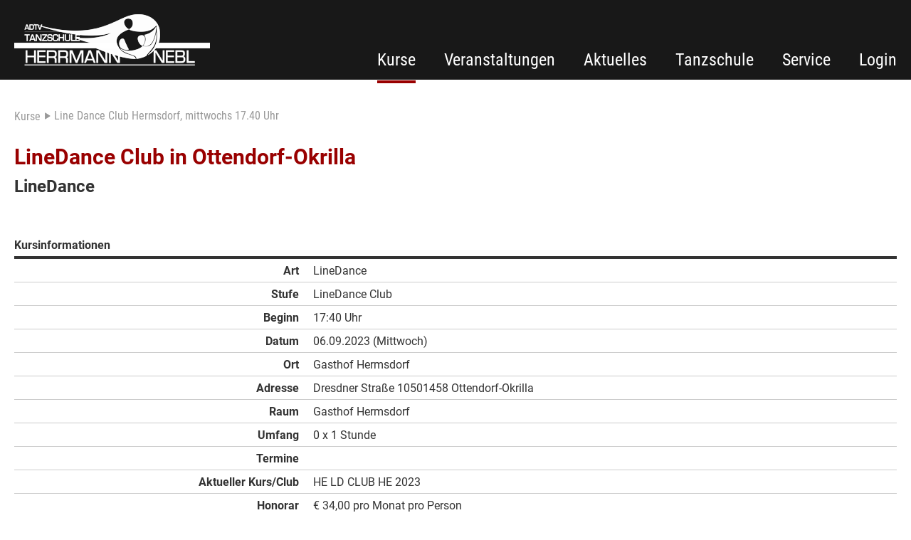

--- FILE ---
content_type: text/html; charset=utf-8
request_url: https://bei-uns-tanzen.de/kurse/line-dance-club-hermsdorf-mittwochs-17-40-uhr,1426.html
body_size: 5386
content:

<!DOCTYPE html>
<html lang='de'>	
	<head>
		<meta charset='utf-8' />
		<meta id='viewport' name='viewport' content='width=device-width, user-scalable=yes, initial-scale=1.0, maximum-scale=3.0, minimum-scale=1.0' />
		<title></title>
		<meta name="description" content="ADTV Tanzschule Herrmann-Nebl" />
		<meta name="robots" content="index, follow" />

		<link rel='canonical' href='https://bei-uns-tanzen.de/kurse.html'/>
		<script src="https://ccm.entire-media.de/public/app.js?apiKey=f7b67705c61307e0c9152f242820b7299ced2354147d1bbe&amp;domain=4f0a85a" referrerpolicy="origin"></script>

		<!--FAVICON-->

		<!-- Vendor Styles -->
		<link rel='stylesheet' href='/css/slick.css' />
		<link rel='stylesheet' href='/css/fancybox.min.css' />
		<link rel="stylesheet" href="/css/jplayer.css"/>

		<!-- App Styles -->
		<link rel='stylesheet' href='/css/style.css' />
		<link rel='stylesheet' href='/css/fonts.css' />

		<script type="text/javascript" src="/js/jquery-3.3.1.min.js"></script>
		<script type="text/javascript" src="/js/jquery.jplayer.min.js"></script>
		<script type="text/javascript" src="/js/jquery.playlist.min.js"></script>		
	</head>
	<body class=''>
		<div class='wrapper'>
			<header class='header'>
				
<div class='shell'>
	<div class='row'>
		<div class='col col-1of3 logo-col'>
			<div class='logo'>
				<a href='/home.html' title='ADTV Tanzschule Herrmann-Nebl'>
					<img src='/images/logo-mobile.png' srcset='/images/logo.png 275w, /images/logo-mobile.png 160w' sizes='(max-width: 1240px) 160px, 275px' alt='ADTV Tanzschule Herrmann-Nebl'/>
				</a>
			</div><!-- /.logo -->
			<div class='open-nav'>
				<i class='ico-nav'></i>
			</div><!-- /.open-nav -->
		</div><!-- /.col -->

		<div class='col col-2of3'>
<nav class='main-nav'>
	<ul><li class='active'><a href='/kurse.html' title='Kurse'>Kurse</a></li><li><a href='/veranstaltungen.html' title='Veranstaltungen'>Veranstaltungen</a></li><li><a href='/aktuelles.html' title='Aktuelles'>Aktuelles</a></li><li><a href='/tanzschule.html' title='Tanzschule'>Tanzschule</a></li><li><a href='/service.html' title='Service'>Service</a></li><li><a href='/video.html' title='Login'>Login</a></li>
	</ul>
</nav><!-- /.main-nav -->
		</div><!-- /.col -->

	</div><!-- /.row -->
</div><!-- /.shell -->			</header><!-- /.header -->

			
<div class='nav-menu'>
	<nav class='mobile-nav'>
		<ul><li><a href='/home.html' title='Home'>Home</a></li><li class='active'><a href='/kurse.html' title='Kurse'>Kurse</a></li><li><a href='/veranstaltungen.html' title='Veranstaltungen'>Veranstaltungen</a></li><li><a href='/aktuelles.html' title='Aktuelles'>Aktuelles</a></li><li><a href='/tanzschule.html' title='Tanzschule'>Tanzschule</a></li><li><a href='/service.html' title='Service'>Service</a></li><li><a href='/gutschein.html' title='Gutschein'>Gutschein</a></li><li><a href='/partner.html' title='Partner'>Partner</a></li><li><a href='/kontakt.html' title='Kontakt'>Kontakt</a></li><li><a href='/video.html' title='Login'>Login</a></li><li><a href='/agb.html' title='AGB'>AGB</a></li><li><a href='/datenschutz.html' title='Datenschutz'>Datenschutz</a></li><li><a href='/impressum.html' title='Impressum'>Impressum</a></li>
		</ul>
	</nav><!-- /.nav -->
</div><!-- /.nav-menu -->
			<div class='content'>
				<div class='shell'>					
					
<div class='breadcrumb'><a href='/kurse.html' target='_self' title='Kurse' >Kurse</a><i class='ico-breadcrumb_next'></i>Line Dance Club Hermsdorf, mittwochs 17.40 Uhr
</div><!-- /.breadcrumb -->
<div class='row headline'>
	<div class='col col-3of3'>
		<div class='headline'><div class='first-head'><h1><span>LineDance Club in Ottendorf-Okrilla</span></h1></div><div class='second-head'><h2><span>LineDance</span></h2></div>
		</div><!-- /.headline -->
	</div><!-- /.col -->
</div><!-- /.row -->
<div class='row'>
	<div class='col col-3of3'>
		<article class='text'>
		</article><!-- /.text -->
	</div><!-- /.col -->
</div><!-- /.row -->	
<div class='row'>
	<div class='col col-3of3'>
		<div class='table-header mobileonly'>Kursinformationen</div>
		<div class='table'>
			<div class='table-head'>
				<div class='table-row'>
					<div class='table-cell cell-large'>Kursinformationen</div><!-- /.table-cell -->
					<div class='table-cell cell-xlarge'>&nbsp;</div><!-- /.table-cell -->
				</div><!-- /.table-row -->
			</div><!-- /.table-head -->
			<div class='table-body'>
				<div class='table-row'>
					<div class='table-cell bold alignright'>Art</div><!-- /.table-cell -->
					<div class='table-cell'>LineDance</div><!-- /.table-cell -->
				</div><!-- /.table-row -->
				<div class='table-row'>
					<div class='table-cell bold alignright'>Stufe</div><!-- /.table-cell -->
					<div class='table-cell'>LineDance Club</div><!-- /.table-cell -->
				</div><!-- /.table-row -->
				<div class='table-row'>
					<div class='table-cell bold alignright'>Beginn</div><!-- /.table-cell -->
					<div class='table-cell'>17:40 Uhr</div><!-- /.table-cell -->
				</div><!-- /.table-row -->
				<div class='table-row'>
					<div class='table-cell bold alignright'>Datum</div><!-- /.table-cell -->
					<div class='table-cell'>06.09.2023 (Mittwoch)</div><!-- /.table-cell -->
				</div><!-- /.table-row -->
				<div class='table-row'>
					<div class='table-cell bold alignright'>Ort</div><!-- /.table-cell -->
					<div class='table-cell'>Gasthof Hermsdorf</div><!-- /.table-cell -->
				</div><!-- /.table-row -->
				<div class='table-row'>
					<div class='table-cell bold alignright'>Adresse</div><!-- /.table-cell -->
					<div class='table-cell'>Dresdner Straße 10501458 Ottendorf-Okrilla</div><!-- /.table-cell -->
				</div><!-- /.table-row -->
				<div class='table-row'>
					<div class='table-cell bold alignright'>Raum</div><!-- /.table-cell -->
					<div class='table-cell'>Gasthof Hermsdorf</div><!-- /.table-cell -->
				</div><!-- /.table-row -->
				<div class='table-row'>
					<div class='table-cell bold alignright'>Umfang</div><!-- /.table-cell -->
					<div class='table-cell'>0 x 1 Stunde</div><!-- /.table-cell -->
				</div><!-- /.table-row -->
				<div class='table-row'>
					<div class='table-cell bold alignright'>Termine</div><!-- /.table-cell -->
					<div class='table-cell'>
						<ul class='dates'>
						</ul>
					</div><!-- /.table-cell -->
				</div><!-- /.table-row -->
				<div class='table-row'>
					<div class='table-cell bold alignright'>Aktueller Kurs/Club</div><!-- /.table-cell -->
					<div class='table-cell'>HE LD CLUB HE 2023</div><!-- /.table-cell -->
				</div><!-- /.table-row -->
				<div class='table-row'>
					<div class='table-cell bold alignright'>Honorar</div><!-- /.table-cell -->
					<div class='table-cell'>&euro; 34,00 pro Monat pro Person</div><!-- /.table-cell -->
				</div><!-- /.table-row -->
				<div class='table-row'>
					<div class='table-cell bold alignright'>Status</div><!-- /.table-cell --><div class='table-cell'>Anmeldung möglich!</div><!-- /.table-cell -->
				</div><!-- /.table-row -->
			</div><!-- /.table-body -->
		</div><!-- /.table -->
	</div><!-- /.col -->
</div><!-- /.row -->
<div class='row'>
	<div class='col col-3of3'>
		<div class='map'>
			<div class='map-content'>
				<input type='hidden' name='lng' value='13.817' />
				<input type='hidden' name='lat' value='51.1659' />
				<div id='map_canvas'></div>
			</div>
		</div><!-- /.map -->
	</div><!-- /.col -->
</div><!-- /.row -->
<div class='row'>
	<div class='col col-3of3'>

		<section class='form'>
			<div class='form-head'>Anmeldung</div><!-- /.form-head -->

			<form action='#' method='POST'>
				<input type='hidden' name='update' value='1' />
				<input type='hidden' name='form_time' value='1769036280' />
				<input type='hidden' name='csrf_token' value='edbc8d3016ff86a51d8d4bdf5425d8a9801e211d8d215a68d5c59c79b3d117d3' />
				<input type='text' name='url' style='display:none' tabindex='-1' autocomplete='off'>

				<div class='form-subhead'><p>Teilnehmer  (*Pflichtfeld)</p></div><!-- /.form-subhead -->

				<div class='form-row'>
					<label for='anrede' class='form-label'>* Anrede</label>
					<div class='form-cols'>
						<div class='form-col form-xlarge'>
							<div class='form-controls custom-select'>
								<select class='select' name='anrede' id='anrede' required='required'><option value=''>...</option><option value=Herr>Herr</option><option value=Frau>Frau</option><option value=Firma>Firma</option></select>
							</div><!-- /.form-controls -->
						</div><!-- /.form-col -->
					</div><!-- /.form-cols -->

				</div><!-- /.form-row -->

				<div class='form-row'>
					<label for='vorname' class='form-label'>* Vorname</label>
					<div class='form-cols'>
						<div class='form-col form-xlarge'>
							<div class='form-controls'>
								<input type='text' name='vorname' id='vorname' required='required' value=''/>
							</div><!-- /.form-controls -->
						</div><!-- /.form-col -->
					</div><!-- /.form-cols -->
				</div><!-- /.form-row -->

				<div class='form-row'>
					<label for='nachname' class='form-label'>* Nachname</label>
					<div class='form-cols'>
						<div class='form-col form-xlarge'>
							<div class='form-controls'>
								<input type='text' name='nachname' id='nachname' required='required' value=''/>
							</div><!-- /.form-controls -->
						</div><!-- /.form-col -->
					</div><!-- /.form-cols -->
				</div><!-- /.form-row -->

				<div class='form-row'>
					<div class='form-cols'>
						<label for='strasse' class='form-label'>* Straße/Hausnummer</label>
						<div class='form-col form-large'>
							<div class='form-controls'>
								<input type='text' name='strasse' id='strasse' required='required' value=''/>
							</div><!-- /.form-controls -->
						</div><!-- /.form-col -->

						<div class='form-col form-xsmall'>
							<div class='form-controls'>
								<input type='text' maxlength='5' name='hausnummer' id='hausnummer' required='required' value=''/>
							</div><!-- /.form-controls -->
						</div><!-- /.form-col -->
					</div><!-- /.form-cols -->
				</div><!-- /.form-row -->

				<div class='form-row'>
					<label for='plz' class='form-label'>* Postleitzahl/Ort</label>
					<div class='form-cols'>
						<div class='form-col form-xsmall'>
							<div class='form-controls'>
								<input type='number' name='plz' id='plz' required='required' value=''/>
							</div><!-- /.form-controls -->
						</div><!-- /.form-col -->

						<div class='form-col form-large'>
							<div class='form-controls'>
								<input type='text' name='ort' id='ort' required='required' value=''/>
							</div><!-- /.form-controls -->
						</div><!-- /.form-col -->
					</div><!-- /.form-cols -->
				</div><!-- /.form-row -->

				<div class='form-row'>
					<label for='tel_lkz' class='form-label'>* Telefon</label>
					<div class='form-cols'>
						<div class='form-col form-small'>
							<div class='form-controls custom-select'>
								<select class='select' name='tel_lkz' id='tel_lkz' required='required'><option value=''>...</option><option value=49 selected='selected'>49</option><option value=48>48</option><option value=43>43</option><option value=41>41</option><option value=352>352</option><option value=423>423</option></select>
							</div><!-- /.form-controls -->
						</div><!-- /.form-col -->

						<div class='form-col form-xxsmall'>
							<div class='form-controls'>
								<input type='number' name='tel_vw' id='tel_vw' required='required' value=''/>
							</div><!-- /.form-controls -->
						</div><!-- /.form-col -->

						<div class='form-col form-medium'>
							<div class='form-controls'>
								<input type='number' name='tel_nr' id='tel_nr' required='required' value=''/>
							</div><!-- /.form-controls -->
						</div><!-- /.form-col -->
					</div><!-- /.form-cols -->
				</div><!-- /.form-row -->

				<div class='form-row'>
					<label for='mobil_lkz' class='form-label'>Mobiltelefon</label>
					<div class='form-cols'>
						<div class='form-col form-small'>
							<div class='form-controls custom-select'>
								<select class='select' name='mobil_lkz' id='mobil_lkz'><option value=''>...</option><option value=49 selected='selected'>49</option><option value=48>48</option><option value=43>43</option><option value=41>41</option><option value=352>352</option><option value=423>423</option></select>
							</div><!-- /.form-controls -->
						</div><!-- /.form-col -->
						
						<div class='form-col form-xxsmall'>
							<div class='form-controls'>
								<input type='number' name='mobil_vw' id='mobil_vw' value=''/>
							</div><!-- /.form-controls -->
						</div><!-- /.form-col -->

						<div class='form-col form-medium'>
							<div class='form-controls'>
								<input type='number' name='mobil_nr' id='mobil_nr' value=''/>
							</div><!-- /.form-controls -->
						</div><!-- /.form-col -->
					</div><!-- /.form-cols -->
				</div><!-- /.form-row -->

				<div class='form-row'>
					<label for='email' class='form-label'>* E-Mail</label>
					<div class='form-cols'>
						<div class='form-col form-xlarge'>
							<div class='form-controls'>
								<input type='email' name='email' id='email' required='required' value=''/>
							</div><!-- /.form-controls -->
						</div><!-- /.form-col -->
					</div><!-- /.form-cols -->
				</div><!-- /.form-row -->

				<div class='form-row'>
					<label for='geburtstag' class='form-label'>Geburtsdatum</label>
					<div class='form-cols'>
						<div class='form-col form-xxmedium'>
							<div class='form-controls custom-select'>
								<select name='geburtstag' id='geburtstag' class='select'><option value='0' selected='selected'>...</option><option value='1'>01</option><option value='2'>02</option><option value='3'>03</option><option value='4'>04</option><option value='5'>05</option><option value='6'>06</option><option value='7'>07</option><option value='8'>08</option><option value='9'>09</option><option value='10'>10</option><option value='11'>11</option><option value='12'>12</option><option value='13'>13</option><option value='14'>14</option><option value='15'>15</option><option value='16'>16</option><option value='17'>17</option><option value='18'>18</option><option value='19'>19</option><option value='20'>20</option><option value='21'>21</option><option value='22'>22</option><option value='23'>23</option><option value='24'>24</option><option value='25'>25</option><option value='26'>26</option><option value='27'>27</option><option value='28'>28</option><option value='29'>29</option><option value='30'>30</option><option value='31'>31</option></select>
							</div><!-- /.form-controls -->
						</div><!-- /.form-col -->

						<div class='form-col form-xxmedium'>
							<div class='form-controls custom-select'>
								<select name='geburtsmonat' class='select'><option value='0' selected='selected'>...</option><option value='1'>01</option><option value='2'>02</option><option value='3'>03</option><option value='4'>04</option><option value='5'>05</option><option value='6'>06</option><option value='7'>07</option><option value='8'>08</option><option value='9'>09</option><option value='10'>10</option><option value='11'>11</option><option value='12'>12</option></select>
							</div><!-- /.form-controls -->
						</div><!-- /.form-col -->

						<div class='form-col form-xmedium'>
							<div class='form-controls custom-select'>
								<select name='geburtsjahr' class='select'><option value='0' selected='selected'>...</option><option value='2026'>2026</option><option value='2025'>2025</option><option value='2024'>2024</option><option value='2023'>2023</option><option value='2022'>2022</option><option value='2021'>2021</option><option value='2020'>2020</option><option value='2019'>2019</option><option value='2018'>2018</option><option value='2017'>2017</option><option value='2016'>2016</option><option value='2015'>2015</option><option value='2014'>2014</option><option value='2013'>2013</option><option value='2012'>2012</option><option value='2011'>2011</option><option value='2010'>2010</option><option value='2009'>2009</option><option value='2008'>2008</option><option value='2007'>2007</option><option value='2006'>2006</option><option value='2005'>2005</option><option value='2004'>2004</option><option value='2003'>2003</option><option value='2002'>2002</option><option value='2001'>2001</option><option value='2000'>2000</option><option value='1999'>1999</option><option value='1998'>1998</option><option value='1997'>1997</option><option value='1996'>1996</option><option value='1995'>1995</option><option value='1994'>1994</option><option value='1993'>1993</option><option value='1992'>1992</option><option value='1991'>1991</option><option value='1990'>1990</option><option value='1989'>1989</option><option value='1988'>1988</option><option value='1987'>1987</option><option value='1986'>1986</option><option value='1985'>1985</option><option value='1984'>1984</option><option value='1983'>1983</option><option value='1982'>1982</option><option value='1981'>1981</option><option value='1980'>1980</option><option value='1979'>1979</option><option value='1978'>1978</option><option value='1977'>1977</option><option value='1976'>1976</option><option value='1975'>1975</option><option value='1974'>1974</option><option value='1973'>1973</option><option value='1972'>1972</option><option value='1971'>1971</option><option value='1970'>1970</option><option value='1969'>1969</option><option value='1968'>1968</option><option value='1967'>1967</option><option value='1966'>1966</option><option value='1965'>1965</option><option value='1964'>1964</option><option value='1963'>1963</option><option value='1962'>1962</option><option value='1961'>1961</option><option value='1960'>1960</option><option value='1959'>1959</option><option value='1958'>1958</option><option value='1957'>1957</option><option value='1956'>1956</option><option value='1955'>1955</option><option value='1954'>1954</option><option value='1953'>1953</option><option value='1952'>1952</option><option value='1951'>1951</option><option value='1950'>1950</option><option value='1949'>1949</option><option value='1948'>1948</option><option value='1947'>1947</option><option value='1946'>1946</option><option value='1945'>1945</option><option value='1944'>1944</option><option value='1943'>1943</option><option value='1942'>1942</option><option value='1941'>1941</option><option value='1940'>1940</option><option value='1939'>1939</option><option value='1938'>1938</option><option value='1937'>1937</option><option value='1936'>1936</option><option value='1935'>1935</option><option value='1934'>1934</option><option value='1933'>1933</option><option value='1932'>1932</option><option value='1931'>1931</option><option value='1930'>1930</option><option value='1929'>1929</option><option value='1928'>1928</option><option value='1927'>1927</option><option value='1926'>1926</option></select>
							</div><!-- /.form-controls -->
						</div><!-- /.form-col -->

					</div><!-- /.form-cols -->
				</div><!-- /.form-row -->

				<div class='form-subhead'>Hinweise</div><!-- /.form-subhead -->

				<div class='form-row'>
					<label for='nachricht' class='form-label'>Bemerkungen</label>
					<div class='form-cols'>
						<div class='form-col form-full'>
							<div class='form-controls custom-textarea'>
								<textarea name='nachricht' id='nachricht'></textarea>
							</div><!-- /.form-controls -->
						</div><!-- /.form-col -->
					</div><!-- /.form-cols -->
				</div><!-- /.form-row -->

				<div class='form-subhead'>Wie sind Sie auf uns aufmerksam geworden?</div><!-- /.form-subhead -->

				<div class='form-row custom-radio'>
					<label for='c_interest' class='form-label'>&nbsp;</label>
					<div class='form-cols'>

						<div class='form-col form-full'>
							<div class='form-controls'>
								<div class='radio'>
									<input type='radio' name='c_interest' id='c_interest_1' value='1' />
									<label for='c_interest_1' class='form-label after'>persönliche Kundenempfehlung</label>
								</div><!-- /.radio -->
								<div class='radio'>
									<input type='radio' name='c_interest' id='c_interest_2' value='2' />
									<label for='c_interest_2' class='form-label after'>Internet/Google/Homepage</label>
								</div><!-- /.radio -->
								<div class='radio'>
									<input type='radio' name='c_interest' id='c_interest_3' value='3' />
									<label for='c_interest_3' class='form-label after'>Tanzen - das Magazin</label>
								</div><!-- /.radio -->
								<div class='radio'>
									<input type='radio' name='c_interest' id='c_interest_4' value='4' />
									<label for='c_interest_4' class='form-label after'>AOK - Junge Familie</label>
								</div><!-- /.radio -->
								<div class='radio'>
									<input type='radio' name='c_interest' id='c_interest_5' value='5' />
									<label for='c_interest_5' class='form-label after'>Facebook/Instagram</label>
								</div><!-- /.radio -->
								<div class='radio'>
									<input type='radio' name='c_interest' id='c_interest_6' value='6' />
									<label for='c_interest_6' class='form-label after'>Flyer/Prospekt</label>
								</div><!-- /.radio -->
								<div class='radio'>
									<input type='radio' name='c_interest' id='c_interest_7' value='7' />
									<label for='c_interest_7' class='form-label after'>Anzeige/Zeitungsartikel</label>
								</div><!-- /.radio -->
								<div class='radio'>
									<input type='radio' name='c_interest' id='c_interest_8' value='8' />
									<label for='c_interest_8' class='form-label after'>Außenwerbung Tanzschule</label>
								</div><!-- /.radio -->
								<div class='radio'>
									<input type='radio' name='c_interest' id='c_interest_9' value='9' />
									<label for='c_interest_9' class='form-label after'>sonstiges</label>
								</div><!-- /.radio -->
							</div><!-- /.form-controls -->
						</div><!-- /.form-col -->

					</div><!-- /.form-cols -->
				</div><!-- /.form-row -->

				<div class='form-subhead'>Rechtliches</div><!-- /.form-subhead -->

				<div class='form-row'>
					<label for='c_agb' class='form-label desktoponly'>&nbsp;</label>
					<div class='form-cols'>
						<div class='form-col form-full custom-checkbox'>
							<div class='form-controls'>
								<label for='c_agb'>
									<input type='checkbox' name='c_agb' id='c_agb' value='1'>
									<span></span><p>Ich habe die <a href="../agb.html" target="_blank" title="AGB">AGB</a> gelesen und verstanden.</p>
								</label>
							</div><!-- /.form-controls -->
						</div><!-- /.form-col -->
					</div><!-- /.form-cols -->
				</div><!-- /.form-row -->

				<div class='form-row'>
					<label class='form-label'>&nbsp;</label>
					<div class='form-cols'>
						<div class='form-col form-full'>
							<div class='form-controls custom-label'><p>Bitte beachten Sie unsere <a href="../datenschutz.html" title="Datenschutzerklärung" target="_blank">Datenschutzerklärung</a>.</p><p><br />
Bei erfolgreicher Übermittlung der Anmeldung erhalten Sie in wenigen Minuten eine automatische Bestätigung.</p></div><!-- /.form-controls -->
						</div><!-- /.form-col -->
					</div><!-- /.form-cols -->
				</div><!-- /.form-row -->

				<div class='form-action'>
					<div class='btn right'>
						<button type='submit' title='Zahlungspflichtig Anmelden'>Zahlungspflichtig Anmelden<i class='ico-btn'></i></button>
					</div><!-- /.btn -->
				</div><!-- /.form-action -->

			</form>
		</section><!-- /.form -->

	</div><!-- /.col -->
</div><!-- /.row -->				</div><!-- /.shell -->
			</div><!-- /.content -->

			<footer class='footer'>
				
<div class='row'>
	<div class='shell'>
		<div class='col col-1of3'>
			<span class='footer-head'>Anschrift</span><!-- /.footer-head --><p>ADTV Tanzschule Herrmann-Nebl<br />
Inhaber Jens Herrmann<br />
Zwinglistraße 32<br />
01277 Dresden</p><p>(Zugang rückseitig über Außentreppe Bielatalweg)</p>
			<span class='footer-head'>Kontakt</span><!-- /.footer-head --><dl><dt>Telefon:</dt><dd>+49 (0)351-41 35 01-8</dd><dt>Telefax:</dt><dd>+49 (0)351-41 35 01-9</dd><dt>Mobil/Messenger:</dt><dd>+49 (0)151-42484760</dd><dt>Geschäftsleitung:</dt><dd>+49 (0)35205-75 68 31</dd><dt>&nbsp;</dt><dd>+49 (0)172-9257266</dd><dt>E-Mail:</dt><dd><a href="mailto:kontakt@bei-uns-tanzen.de">kontakt@bei-uns-tanzen.de</a></dd></dl>
		</div><!-- /.col -->
		<div class='col col-1of3'>
			<span class='footer-head'>Bürosprechzeiten</span><!-- /.footer-head --><dl><dt>Montag:</dt><dd>09:30 - 13:30 Uhr</dd><dt>Dienstag:</dt><dd>09:30 - 13:30 Uhr</dd><dt>Mittwoch:</dt><dd>11:15 - 15:15 Uhr</dd><dt>Donnerstag:</dt><dd>11:15 - 15:15 Uhr</dd><dt>Freitag:</dt><dd>09:30 - 13:30 Uhr</dd></dl><p>Zusätzlich sind wir von Montag bis Freitag ab circa 17:00 Uhr parallel zu unseren laufenden Kursen und Clubs für Sie da! Wir bitten dann um Verständnis, dass es zu kleinen Wartezeiten kommen kann. Bitte beachten Sie auch, dass unser Tanzschulbüro in den <em><span style="text-decoration: underline;"><a href="../aktuelles/informationen-zum-tanzschulbetrieb-update-28-06-23,13.html" title="Aktuelles im Tanzschulbetrieb">Ferien und anderen Schließzeiten</a></span></em> nur unregelmäßig besetzt ist. Gerne können Sie uns eine Nachricht auf unseren Anrufbeantworter sprechen, wir rufen Sie dann zurück!</p>
		</div><!-- /.col -->
		<div class='col col-1of3'>
			<span class='footer-head'>Mitgliedschaften</span><!-- /.footer-head --><ul class='partner'><li><a href='https://adtv.de/' target="_blank" title="Allgemeiner Deutscher Tanzlehrerverband e.V. (ADTV)" ><img src='/images/logo-adtv.png' alt="Allgemeiner Deutscher Tanzlehrerverband e.V. (ADTV)"/></a></li><li><a href='https://www.profitanztrainer.de/' target="_blank" title="Deutschen Tanztrainerverband der Professionals (DTP e.V.)"><img src='/images/logo-dtp.png' alt="Deutschen<br />
Tanztrainerverband der Professionals (DTP e.V.)" /></a></li></ul><!-- /.partner -->
			<span class='footer-head'>Netzwerk</span><!-- /.footer-head --><ul class='network'><li><a href='https://www.facebook.com/bei.uns.tanzen/' target='_blank' title='Facebook'><i class='ico-facebook'></i></a></li><li><a href='https://www.instagram.com/jens_herrmann_tanzschule/'  target='_blank' title='Instagram'><i class='ico-instagram'></i></a><li><a href='https://www.tiktok.com/@eva_und_jens_tanzschule/'  target='_blank' title='TikTok'><i class='ico-tiktok'></i></a></li><li><a href='https://www.youtube.com/user/beiunstanzen'  target='_blank' title='Youtube'><i class='ico-youtube'></i></a></li><li><a href='https://wa.me/4915142484760'  target='_blank' title='WhatsApp'><i class='ico-whatsapp'></i></a></li><li><a href='https://whatsapp.com/channel/0029Va9twXV7tkj5okyonl0A'  target='_blank' title='WhatsApp-Kanal'><i class='ico-whatsapp-channel'></i></a></li><li><a href='https://www.jako.de/de/team/tanzschule_herrmann_nebl/'  target='_blank' title='Onlineshop'><i class='ico-shop'></i></a></li></ul><!-- /.network -->
		</div><!-- /.col -->
	</div><!-- /.shell -->
</div><!-- /.row -->
<div class='row'>
	<div class='shell'>
		<div class='col col-2of4'>
			<p>© 2026 ADTV Tanzschule Herrmann-Nebl · Alle Rechte vorbehalten</p>
		</div><!-- /.col -->
		<div class='col col-2of4'>
			<nav class='footer-nav'>
				<ul><li><a href='/gutschein.html' title='Gutschein'>Gutschein</a></li><li><a href='/partner.html' title='Partner'>Partner</a></li><li><a href='/kontakt.html' title='Kontakt'>Kontakt</a></li><li><a href='/agb.html' title='AGB'>AGB</a></li><li><a href='/datenschutz.html' title='Datenschutz'>Datenschutz</a></li><li><a href='/impressum.html' title='Impressum'>Impressum</a></li>
				</ul>
			</nav><!-- /.footer-nav -->
		</div><!-- /.col -->
	</div><!-- /.shell -->
</div><!-- /.row -->			</footer><!-- /.footer -->
		</div><!-- /.wrapper -->

		
		<!-- Vendor JS -->
		<script type="text/javascript" src="/js/slick.min.js"></script>
		<script type="text/javascript" src="/js/fancybox.min.js"></script>
		
		<script type="text/javascript" src="https://maps.google.com/maps/api/js?key=AIzaSyA4cfcAV1OmEbippgoPszHXvUsYASlBpmk"></script>
		<!-- App JS -->
		<script type="text/javascript" src="/js/functions.js"></script>
	</body>
</html>

--- FILE ---
content_type: text/css
request_url: https://bei-uns-tanzen.de/css/style.css
body_size: 5923
content:
/* ------------------------------------------------------------ *\
	Reset
\* ------------------------------------------------------------ */

*,
*:before,
*:after { padding: 0; margin: 0; outline: 0; box-sizing: border-box; }

article, aside, details, figcaption, figure, footer, header, hgroup, menu, nav, section, summary, main { display: block; }

html,
body { height: 100%; }

html { tap-highlight-color: rgba(0,0,0,0); }

body { -moz-osx-font-smoothing: grayscale; -webkit-font-smoothing: antialiased; font-smoothing: antialiased; -webkit-text-size-adjust: none; -ms-text-size-adjust: none; text-size-adjust: none; }

img, iframe, video, audio, object { max-width: 100%; }

img { height: auto; display: inline-block; vertical-align: middle; }

b,
strong { font-weight: bold; }

address { font-style: normal; }

svg:not(:root) { overflow: hidden; }

a { color: inherit; text-decoration: none; display: inline-block; }

a:hover,
button:hover { cursor: pointer; text-decoration: none; }

a[href^="tel"] { text-decoration: none; }

img { border: 0; }

h1,
h2,
h3,
h4,
h5,
h6 { margin-bottom: 0; font-weight: normal; text-transform: none; font-size: inherit; }

p,
ul,
ol,
dl,
table,
blockquote { margin-bottom: 0; }

h1[class],
h2[class],
h3[class],
h4[class],
h5[class],
h6[class],
h1:last-child,
h2:last-child,
h3:last-child,
h4:last-child,
h5:last-child,
h6:last-child,
p:last-child,
ul:last-child,
ol:last-child,
dl:last-child,
table:last-child,
blockquote:last-child { margin-bottom: 0; }

nav ul { list-style-type: none; }

a,
button,
input[type="submit"],
input[type="button"],
input[type="reset"],
input[type="file"],
input[type="image"],
label[for] { cursor: pointer; }

a[href^="tel"],
button[disabled],
input[disabled],
textarea[disabled],
select[disabled] { cursor: default; }

button::-moz-focus-inner,
input::-moz-focus-inner { padding: 0; border: 0; }

input[type="number"]::-webkit-inner-spin-button,
input[type="number"]::-webkit-outer-spin-button { display: none; -webkit-appearance: none; margin: 0; }

input[type="search"]::-webkit-search-cancel-button,
input[type="search"]::-webkit-search-decoration { -webkit-appearance: none; }

textarea { overflow: auto; resize: none; -webkit-overflow-scrolling: touch; overflow-scrolling: touch; }

button,
input,
optgroup,
select,
textarea { border: none; border-radius: 0; font-family: inherit; -moz-osx-font-smoothing: grayscale; -webkit-font-smoothing: antialiased; font-smoothing: antialiased; }

button,
select { text-transform: none; }

table { width: 100%; border-collapse: collapse; border-spacing: 0; }

/* ------------------------------------------------------------ *\
	Base
\* ------------------------------------------------------------ */

body { background: #ffffff; font-family: 'Roboto', sans-serif; font-size: 16px; line-height: 24px; color: #333333; }

button,
input,
optgroup,
select,
textarea { color: #333333; }

button,
select { background: #ffffff; }

.alignleft { float: left; }

.aligncenter { text-align: center; }

.alignright { float: right; }

[disabled],
.disabled { cursor: default; }

.mobileonly { display: none; }

[class^='ico'] { display: inline-block; font-size: 0; background-repeat: no-repeat; background-position: center; }

.grayscale { -webkit-filter: grayscale(1); filter: grayscale(1); }
.grayscale:hover { -webkit-filter: none; filter: none; }

ul { list-style-type: square; }

@media (max-width: 1239px){
	body { font-size: 12px; line-height: 16px; }
	.mobileonly { display: block; }
	.desktoponly { display: none !important; }
	.alignleft, .alignright { float: none; }
}

/* ------------------------------------------------------------ *\
	note
\* ------------------------------------------------------------ */

.note { position: fixed; z-index: 100; left: 0; top: 0; width: 100%; height: 100%; overflow: auto; }
.note { background-color: rgb(0,0,0); background-color: rgba(0,0,0,0.4); }
.note-box { background-color: #ffffff; margin: 15% auto; padding: 20px; border: 5px solid #000000; width: 35%; text-align: center; animation: noteDown 0.5s linear; }
.note-content { margin-bottom: 20px; }

.note-close .note-box { animation: noteUp 0.5s linear; margin: -16% auto; }

@keyframes noteDown { 
	0% { margin: -16% auto; }
	50% { margin: 0% auto; }
	100% { margin: 15% auto; }
}

@keyframes noteUp { 
	0% { margin: 15% auto; }
	50% { margin: 0% auto; }
	100% { margin: -16% auto; }
}

@media (max-width: 1220px){
	.note-box { width: 80%; margin: 40% auto; }
	@keyframes noteDown { 
		0% { margin: -41% auto; }
		50% { margin: 0% auto; }
		100% { margin: 40% auto; }
	}
	
	@keyframes noteUp { 
		0% { margin: 40% auto; }
		50% { margin: 0% auto; }
		100% { margin: -41% auto; }
	}
}

/* ------------------------------------------------------------ *\
	Wrapper
\* ------------------------------------------------------------ */

.wrapper { margin: 0 auto; display: inline; }
.shell { max-width: 1240px; margin: 0 auto; }

@media (max-width: 1239px){
	.wrapper { transition: left .3s; position: relative; left: 0; }
	.wrapper.active { left: 248px; overflow: visible; }
}


/* ------------------------------------------------------------ *\
	row / col
\* ------------------------------------------------------------ */

.content .row {  }
.content .row.multi-row {  }

.row { clear: both; display: block; }
.row:after { clear: both; display: block; content: ' '; }

.row .col { margin-left: 20px; position: relative; float: left; }
.row .col:first-child { margin-left: 0; }

.col-1of2 { width: 6100px; }
.col-2of2 { width: 1240px; }

.col-1of3 { width: 400px; }
.col-2of3 { width: 820px; }
.col-3of3 { width: 1240px; }

.col-1of4 { width: 295px; }
.col-2of4 { width: 610px; }
.col-3of4 { width: 925px; }
.col-4of4 { width: 1240px; }

.col-1of5 { width: 232px; }
.col-2of5 { width: 484px; }
.col-3of5 { width: 736px; }
.col-4of5 { width: 988px; }
.col-5of5 { width: 1240px; }

.col-1of6 { width: 190px; }
.col-2of6 { width: 400px; }
.col-3of6 { width: 610px; }
.col-4of6 { width: 820px; }
.col-5of6 { width: 1030px; }
.col-6of6 { width: 1240px; }

@media (max-width: 1240px){
	.col-1of2, .col-2of2,
	.col-1of3, .col-2of3, .col-3of3, 
	.col-1of4, .col-2of4, .col-3of4, .col-4of4,
	.col-1of5, .col-2of5, .col-3of5, .col-4of5, .col-5of5,
	.col-1of6, .col-2of6, .col-3of6, .col-4of6, .col-5of6, .col-6of6 { width: 100%; }
	.row .col { margin-left: 0; }
	
	.content .row { padding: 0 10px; }
}

/* ------------------------------------------------------------ *\
	header
\* ------------------------------------------------------------ */

body.app .header { display: none; }
.header { background-color: #181818; color: #ffffff; padding: 20px 0 8px 0; }
.header { border-bottom: 4px solid #ffffff; }

.mobile-nav,
.open-nav { display: none; }

@media (max-width: 1239px){
	.header { padding: 20px 0 20px 0; text-align: center; }
	.header { border-bottom: 2px solid #ffffff; }
	.open-nav { display: block; position: absolute; top: 10px; left: 20px; }

	.wrapper.active .mobile-nav { position: fixed; top: 0; left: 0; width: 248px; height: 100%; display: block; overflow-y: auto; text-align: left; z-index: 1001; background: #181818; }
	.wrapper.active .mobile-nav ul { color: #ffffff; font-family: 'Roboto Condensed', sans-serif; list-style-type: none; font-size: 24px; line-height: 57px;  margin-top: 84px; }

	.wrapper.active .mobile-nav ul li { border-bottom: 1px solid #464646; margin: 0 20px; }
	.wrapper.active .mobile-nav ul li a { display: block; position: relative; }
	.wrapper.active .mobile-nav ul li.active,
	.wrapper.active .mobile-nav ul li:hover { color: #990000; }
}

/* ------------------------------------------------------------ *\
	main-nav
\* ------------------------------------------------------------ */

.main-nav { font-family: 'Roboto Condensed', sans-serif; font-size: 0; text-align: right; } 
.main-nav li { font-size: 24px; line-height: 18px; display: inline-block; margin-top: 55px; position: relative; }
.main-nav li + li { margin-left: 40px; }

.main-nav li:hover a:after,
.main-nav li.active a:after { content: ' '; border-bottom: 4px solid #990000; display: block; position: absolute; bottom: -24px; width: 100%; }

@media (max-width: 1239px){
	.main-nav { display: none; }
}

/* ------------------------------------------------------------ *\
	content
\* ------------------------------------------------------------ */

.row + .row:not(.headline) { margin-top: 40px; }


.row + .row.headline .second-head { margin-top: 40px; }

.text p { margin-bottom: -7px; }
.text p + p { margin-top: 35px; }

.text ul { padding-left: 20px; margin-top: 32px; margin-bottom: 25px; }

.map-content { height: 600px; }
.map-iframe { height: 600px; }

body.app .map-content { height: 200px; }

.jp-video { margin-top: 57px; }

.jp-video + .headline { margin-top: 38px; }

@media (max-width: 1239px){
	.row + .row:not(.headline) { margin-top: 20px; }
	.text p { margin-bottom: -4px; }
	.text p + p { margin-top: 7px; }
	.map iframe { height: 150px; }
}

/* ------------------------------------------------------------ *\
	feature
\* ------------------------------------------------------------ */

.row.headline + .row .feature { margin-top: -5px; }
.row.headline + .row .feature.centered { margin-top: 15px; }

.feature.centered { text-align: center; padding-top: 40px; margin-bottom: -8px; }

.feature .feature-content { padding-top: 20px; }

.feature .feature-head,
.feature .feature-subhead { font-family: 'Roboto Condensed', sans-serif; font-size: 24px; color: #333333; display: block; line-height: 28px; }

.feature.centered .feature-head { font-family: 'Roboto', sans-serif; }
.feature.centered:hover .feature-head { color: #990000; }

.feature .feature-head { margin-top: -5px; }
.feature .feature-subhead { margin-bottom: -6px; }

.feature.centered p { margin-top: 9px; }

.feature p a { text-decoration: underline; }

.feature.centered .feature-image { height: 128px; }

.feature.boxed .feature-head { font-family: 'Roboto', sans-serif; font-weight: bold; margin-bottom: 9px; }
.feature.boxed .feature-content { min-height: 197px; position: relative; }
.feature.boxed .feature-action { position: absolute; right: 0; bottom: 0; margin-bottom: -7px; }
.feature.boxed .feature-action:hover { color: #990000; }
.feature.boxed .feature-action i { margin-left: 10px; }

.feature.boxed .feature-content ul { padding-left: 20px; }


@media (max-width: 1239px){
	.feature .feature-head,
	.feature .feature-subhead { font-size: 16px; line-height: 22px; }
	
	.feature .feature-content { padding-top: 10px; }
	.feature .feature-head { margin-top: -4px; }
	.feature .feature-subhead { margin-bottom: 14px; }
	
	.feature.centered .feature-image { height: auto; }
	.feature.centered { padding-top: 9px; margin-bottom: 7px; }
	
	.feature.centered .feature-head { font-weight: bold; }
	.feature.centered p { margin-top: 1px; }
	
	.feature.boxed .feature-content { height: auto; margin-bottom: 23px; padding-bottom: 12px; }
	
	.feature > a,
	.feature-image a, 
	.feature-image img { width: 100%; }
}

/* ------------------------------------------------------------ *\
	news
\* ------------------------------------------------------------ */

.news { margin-right: -19px; }
.news ul { list-style-type: none; font-size: 0; display: grid; grid-gap: 1px; grid-template-columns: repeat(auto-fill, minmax(400px,1fr)); grid-auto-rows: 1px; margin-bottom: -19px; }
.news ul li { font-size: 16px; width: 400px; }

.news .news-box { clear: both; position: relative; border: 1px solid #cccccc; }
.news .news-box-content { padding: 20px; }

.news .news-box-content .news-date { color: #999999; font-weight: bold; display: block; margin-top: -5px; }
.news .news-box-content .news-head { color: #333333; font-weight: bold; display: block; margin-top: 8px; margin-bottom: 8px; }
.news .news-box-content .news-action { font-family: 'Roboto Condensed', sans-serif; margin-top: 8px; margin-bottom: -7px; text-align: right; }
.news .news-box-content .news-action:hover { color: #990000; }
.news .news-box-content .news-action i { margin-left: 10px; }

@media (max-width: 1239px){
	.news { margin-right: 0; }
	.news ul { list-style-type: none; font-size: 0; display: block; grid-gap: unset; grid-template-columns: none; grid-auto-rows: unset; margin-bottom: 0; }
	.news ul li { font-size: 12px; width: 100%; }
	.news ul li + li { margin-top: 10px; }
	.news .news-box-content { padding: 10px; }
	.news .news-box-content .news-date { margin-top: -3px; }
	.news .news-box-content .news-head { margin-top: 3px; margin-bottom: 4px; }
	.news .news-box-content .news-action { margin-top: 2px; margin-bottom: -4px; }
	
	.news .news-box img { width: 100%; }
}

/* ------------------------------------------------------------ *\
	masonry
\* ------------------------------------------------------------ */

.masonry .masonry-box + .masonry-box { margin-top: 20px; }
.row.masonry + .row.masonry { margin-top: 20px; }

@media (max-width: 1239px){
	.masonry .masonry-box + .masonry-box { margin-top: 10px; }
	.row.masonry + .row.masonry { margin-top: 0; }
	.masonry-box { margin-top: 10px; }
	
	.masonry-box a, 
	.masonry-box img { width: 100%; }
}

/* ------------------------------------------------------------ *\
	headline
\* ------------------------------------------------------------ */

.headline { margin-bottom: -12px; }

.headline h1,
.headline h2,
.headline h3,
.headline h4 { max-width: 100%; margin: 0 auto; font-weight: normal; }

.headline span { display: inline; position: relative; font-weight: bold; }
  
.headline .first-head span { font-size: 30px; }
.headline .second-head span { font-size: 24px; }
.headline .third-head span { font-size: 16px; }


.headline .first-head span { color: #990000; }
.headline .second-head span,
.headline .third-head span { color: #333333; }

.headline .first-head { margin-top: 40px; }
.headline .third-head { margin-top: 40px; }
.headline .first-head + .second-head { margin-top: 12px; }

@media (max-width: 1239px){
	.headline .first-head span { font-size: 16px; line-height: 20px; }
	.headline .second-head span { font-size: 16px; line-height: 20px; }
	.headline .third-head span { font-size: 12px; }

	.headline .first-head { margin-top: 19px; }
	.headline .third-head { margin-top: 24px; }
	.headline .first-head + .second-head { margin-top: 2px; }
	.headline { margin-bottom: -5px; }

}

/* ------------------------------------------------------------ *\
	btn
\* ------------------------------------------------------------ */

.btn button,
.btn a { background: #990000; font-family: 'Roboto Condensed', sans-serif; font-size: 16px; display: inline-block; color: #ffffff; position: relative; }

.btn a:hover,
.btn button:hover { background: #990000; }

.btn button,
.btn a { padding: 17px 39px 16px 19px; }

.btn i { position: absolute; top: 21px; left: 0; }
.btn.right i { right: 20px; left: unset; }
.btn.left i { right: 20px; left: unset; }

.btn.left { float: left; }

@media (max-width: 1239px){
	.btn button,
	.btn { font-size: 12px; }
	.btn.right button { padding: 6px 16px 6px 9px; }
	.btn i { position: absolute; top: 8px; left: 0; transform: scale(0.75); }
	.btn.right i { right: 5px; left: unset; }
}

/* ------------------------------------------------------------ *\
	gallery
\* ------------------------------------------------------------ */

.gallery { margin-top: 0; }
.gallery:after { clear: both; content: ' '; display: block; margin-bottom: -20px; }

.gallery .gallery-image { width: 295px; height: 295px; float: left; text-align: center; position: relative; }
.gallery .gallery-image + .gallery-image { margin-left: 20px; }

.gallery .gallery-image img { position: absolute; top: 0; bottom: 0; left: 0; right: 0; margin: auto; }

.gallery .gallery-image:nth-child(4n+1) { margin-left: 0; }

.gallery .gallery-image:nth-child(n+4) { margin-bottom: 20px; }


@media (max-width: 1239px){
	.gallery:after { margin-bottom: -10px; }
	.gallery .gallery-image { width: calc(50vw - 15px); height: calc(50vw - 15px); }
	.gallery .gallery-image img { max-width: calc(50vw - 15px); max-height: calc(50vw - 15px); }
	.gallery .gallery-image + .gallery-image { margin-left: 10px; }
	.gallery .gallery-image:nth-child(4n+1) { margin-left: 0; }
	.gallery .gallery-image:nth-child(2n+1) { margin-left: 0; }
	.gallery .gallery-image:nth-child(n+2) { margin-bottom: 10px; }
	.gallery .gallery-image:nth-child(n+4) { margin-bottom: 10px; }
}

/* ------------------------------------------------------------ *\
	accordion
\* ------------------------------------------------------------ */

.accordion { margin-bottom: -4px; }
.accordion .accordion-content { display: none; }
.accordion .active .accordion-content { display: block; }

.accordion .accordion-box { margin-bottom: 4px; }

.accordion .accordion-title { cursor: pointer; display: block; font-weight: bold; color: #333333; background-color: #cccccc; position: relative; padding: 15px 0 13px 64px; }
.accordion .active .accordion-title { color: #ffffff; background-color: #990000; }
.accordion .accordion-title i { position: absolute; top: 14px; left: 20px; }

.accordion .accordion-content { margin-top: 4px; border: 1px solid #990000; padding: 15px 19px 10px 19px; }

@media (max-width: 1239px){
	.accordion .accordion-title { padding: 11px 0 9px 34px; }
	.accordion .accordion-title i { top: 6px; left: 6px; transform: scale(0.66); }
	.accordion .accordion-content { margin-top: 2px; padding: 2px 9px 8px 9px; }
	.accordion .accordion-box { margin-bottom: 2px; }
}

/* ------------------------------------------------------------ *\
	table
\* ------------------------------------------------------------ */

.row + .row.table-spacer { margin-top: 35px; }

.table { display: inline-table; width: 100%; border-spacing: 0 10px 0 10px;  }
.table-head { display: table-header-group; font-weight: bold; color: #333333; }
.table-body { display: table-row-group; }
.table-foot { display: table-footer-group; }
.table-row { display: table-row; }
.table-head .table-cell { border-bottom: 4px solid #333333; padding: 0 0 3px 0;  }
.table-cell { display: table-cell; padding: 5px 0 3px 0; border-bottom: 1px solid #cccccc; }
.table-cell + .table-cell { padding-left: 20px; }
.table-body .table-row:last-child .table-cell { border-bottom: none; }

.table .alignright  { text-align: right; float: none; }
.table .bold { font-weight: bold; }
.table-body a.table-row:hover { color: #990000; }
.table li.inactive,
.table-cell.inactive { color: #cccccc; }

.table .table-cell ul.dates { margin-left: -21px; font-size: none; list-style-type: none; }
.table .table-cell ul.dates li { margin-left: 21px; font-size: 16px; display: inline-block; }

.table-cell.cell-small { width: 105px; }
.table-cell.cell-medium { width: 210px; }
.table-cell.cell-large { width: 420px; }

.table-cell.cell-small:first-child { width: 85px; }
.table-cell.cell-medium:first-child { width: 190px; }
.table-cell.cell-large:first-child { width: 400px; }

.accordion .accordion-content .table-cell.cell-small { width: 200px; }
.accordion .accordion-content .table-cell.cell-medium { width: 220px; }
.accordion .accordion-content .table-cell.cell-large { width: 400px; }

.accordion .accordion-content .table-cell.cell-small:first-child { width: 180px; }
.accordion .accordion-content .table-cell.cell-medium:first-child { width: 200px; }
.accordion .accordion-content .table-cell.cell-large:first-child { width: 380px; }


@media (max-width: 1239px){
	.table-head { display: none; }
	
	.table-header { border-bottom: 2px solid #333333; display: block; font-weight: bold; padding-bottom: 6px; }
	
	.table .table-cell ul.dates { margin-left: -9px; }
	.table .table-cell ul.dates li { margin-left: 9px; font-size: 12px; display: inline-block; }
	.table-cell { padding: 7px 0 6px 0; }
	.table-cell + .table-cell { padding-left: 0; }
	
	
	.table-cell.alignright { text-align: left; width: 89px; }
	.dates .table-cell.alignright,
	.accordion .accordion-content .table-cell.alignright { text-align: right; width: 100%; }
	
	.accordion .table-body .table-row .table-cell:first-child, 
	.table-cell.cell-small,
	.table-cell.cell-medium,
	.table-cell.cell-small:first-child,
	.table-cell.cell-medium:first-child,
	.accordion .accordion-content .table-cell.cell-small,
	.accordion .accordion-content .table-cell.cell-medium,
	.accordion .accordion-content .table-cell.cell-large,
	.accordion .accordion-content .table-cell.cell-small:first-child,
	.accordion .accordion-content .table-cell.cell-medium:first-child,
	.accordion .accordion-content .table-cell.cell-large:first-child { width: 100%; }
	
	
	.accordion .accordion-content { padding-top: 7px; }
	.dates .table-body .table-row:first-child .table-cell,
	.accordion .table-body .table-row:first-child .table-cell { border-top: none; }
	
	.dates .table-cell,
	.accordion .table-cell { display: block; border: none; padding: 0 0 3px 0; }
	.dates .table-cell + .table-cell,
	.dates .table-cell + .table-cell,
	.accordion .table-cell + .table-cell { padding-left: 0; }
	.dates .table-cell span.mobileonly,
	.accordion .table-cell span.mobileonly { font-weight: bold; display: inline-block; width: 90px; }
	
	.dates .table-body .table-row .table-cell:last-child,
	.accordion .table-body .table-row .table-cell:last-child { border-bottom: 1px solid #cccccc; padding-bottom: 6px; margin-bottom: 9px; }
	.dates .table-body .table-row:last-child .table-cell:last-child,
	.accordion .table-body .table-row:last-child .table-cell:last-child { border-bottom: none; }
	
	
}

/* ------------------------------------------------------------ *\
	form
\* ------------------------------------------------------------ */

.form-head { border-bottom: 4px solid #333333; font-weight: bold; margin-top: -5px; padding-bottom: 4px; margin-bottom: 10px; }
.form-subhead { color: #990000; border-bottom: 1px solid #cccccc; border-top: 1px solid #cccccc; font-weight: bold; margin-top: 8px; margin-bottom: 10px; padding-bottom: 3px; padding-top: 5px; }
.form-subhead:first-child { border-top: none; margin-top: -5px; padding-top: 0; }

.form-label,
.form-cols,
.form-col { display: inline-block; }

.form-row { display: block; font-size: 0; }

.form-row + .form-row { margin-top: 8px; }

.form-label { font-size: 16px; vertical-align: top; font-weight: bold; padding-top: 5px; margin-right: 19px; text-align: right; width: 400px; }

.form-col + .form-col,
.form-cols + .form-cols { margin-left: 10px; }

.form-col { padding-bottom: 2px; }

input,
select,
textarea { padding-left: 9px; padding-right: 9px; font-size: 16px; }

input,
select { vertical-align: middle; height: 32px; border: 1px solid #cccccc; }

.form-controls input + button { vertical-align: middle; background: #cccccc; }
.form-controls input + button:hover { background: #feaa37; }

.custom-multiselect select { padding-left: 0; }
.custom-multiselect select option { padding: 3px 0 3px 9px; }

textarea { vertical-align: top; padding-left: 7px; padding-top: 6px; height: 104px; border: 1px solid #cccccc; }

.form-xxsmall input,
.form-xxsmall select,
.form-xxsmall textarea { width: 64px; }

.form-xsmall input,
.form-xsmall select,
.form-xsmall textarea { width: 64px; }

.form-small input,
.form-small select,
.form-small textarea { width: 69px; }

.form-xxmedium input,
.form-xxmedium select,
.form-xxmedium textarea { width: 110px; }

.form-xmedium input,
.form-xmedium select,
.form-xmedium textarea { width: 158px; }

.form-medium input,
.form-medium select,
.form-medium textarea { width: 246px; }

.form-large input,
.form-large select,
.form-large textarea { width: 326px; }

.form-xlarge input,
.form-xlarge select,
.form-xlarge textarea { width: 400px; }

.form-full input,
.form-full select,
.form-full textarea,
.form-full.custom-checkbox label { width: 820px; }

.form-full .form-label.after,
.form-full .radio-content { width: 780px; }

.custom-textarea { margin-top: 4px; }

.custom-select { margin-right: 1px; }

.custom-checkbox .form-controls { display: block; position: relative; cursor: pointer; -webkit-user-select: none; -moz-user-select: none; -ms-user-select: none; user-select: none; }

.custom-checkbox label { font-size: 16px; }
.custom-checkbox .form-controls label { min-height: 28px; padding-top: 5px; padding-left: 28px; padding-bottom: 0; display: inline-block; vertical-align: middle; }

.custom-checkbox input { display: none; }
.custom-checkbox span { background-color: #ffffff; border: 1px solid #cccccc; position: absolute; top: 7px; left: 0; height: 16px; width: 16px; }
.custom-checkbox span:after { content: " "; position: absolute; display: none; border: solid #000000; }
.custom-checkbox input:checked ~ span:after { display: block; }
.custom-checkbox span:after { left: 4px; top: 1px; width: 5px; height: 10px; border-width: 0 2px 2px 0; -webkit-transform: rotate(45deg); -ms-transform: rotate(45deg); transform: rotate(45deg); }
.custom-checkbox a { text-decoration: underline; }

.custom-radio { margin-top: 2px; }
.custom-radio input { display: inline-block; width: 16px; height: 16px; }
.custom-radio .form-label { padding-top: 0; }
.custom-radio .form-label.after { text-align: left; padding-left: 10px; vertical-align: middle; font-weight: normal; }

.custom-radio .radio + .radio { margin-top: 5px; }
.custom-radio .radio-content { font-size: 16px; display: block; }
.custom-radio .radio-content.hidden { display: none; }
.custom-radio .radio-content p { display: inline-block; padding-left: 26px; }

.custom-checkbox-spacer { display: block; margin-top: -5px; }

.custom-label { font-size: 16px; }
.custom-label a { text-decoration: underline; }

.form-action { text-align: right; display: block; margin-top: 31px; }
.form-action .btn + .btn { margin-left: 16px; }

@media (max-width: 1239px){
	
	.form-head { border-bottom: 2px solid #333333; padding-bottom: 6px; margin-bottom: 12px; }
	.form-subhead { margin-top: 18px; margin-bottom: 17px; padding-bottom: 6px; padding-top: 5px; }
	.form-subhead:first-child { margin-top: -5px; }

	.form-cols { display: block; }
	
	.form-label { text-align: left; width: 100%; margin: 0; padding: 0; }
	
	.form-row + .form-row { margin-top: 15px; }
	
	.custom-checkbox label,
	.form-label { font-size: 12px; }
	
	input,
	select,
	textarea { padding-left: 9px; font-size: 12px; margin-top: 6px; }
	
	input,
	select { height: 31px; }
	
	
	.form-xxsmall,
	.form-xsmall,
	.form-small,
	.form-xxmedium,
	.form-xmedium,
	.form-medium,
	.form-large,
	.form-xlarge,
	.form-full,
	.form-xxsmall input,
	.form-xxsmall select,
	.form-xxsmall textarea,
	.form-xsmall input,
	.form-xsmall select,
	.form-xsmall textarea,
	.form-small input,
	.form-small select,
	.form-small textarea,
	.form-xxmedium input,
	.form-xxmedium select,
	.form-xxmedium textarea,
	.form-xmedium input,
	.form-xmedium select,
	.form-xmedium textarea,
	.form-medium input,
	.form-medium select,
	.form-medium textarea,
	.form-large input,
	.form-large select,
	.form-large textarea,
	.form-xlarge input,
	.form-xlarge select,
	.form-xlarge textarea,
	.form-full input,
	.form-full select,
	.form-full textarea,
	.form-full.custom-checkbox label,
	.form-full .radio-content { width: 100%; }
	
	/*.form-xxsmall { width: 15.3%; }
	.form-xsmall { width: 15.5%; }
	.form-small { width: 22%; }
	.form-xxmedium { width: 25%; }
	.form-xmedium { width: 43%; }
	.form-medium { width: 55.7%; }
	.form-large { width: 81%; }*/
	
	.form-large { width: 70%; }
	.form-large + .form-xsmall { width: calc(30% - 10px); }
	
	.form-xsmall { width: 15%; }
	.form-xsmall + .form-large { width: calc(85% - 10px); }
	
	.form-small { width: 22%; }
	.form-small + .form-xxsmall { width: 15%; }
	.form-small + .form-xxsmall + .form-medium { width: calc(63% - 20px); }
	
	.form-xxmedium { width: 25%; }
	.form-xxmedium + .form-xxmedium + .form-xmedium { width: calc(50% - 20px); }
	
	.custom-radio input { width: 16px; }
	
	
	.custom-radio .form-label { padding-top: 2px; margin-bottom: 11px; }
	.form-full .form-label.after { width: auto; margin-bottom: 0; }
	
	.custom-checkbox { margin-bottom: -30px; margin-top: -10px; }
	
	.custom-checkbox label { font-size: 12px; }
	.custom-checkbox .form-controls label { min-height: 28px; padding-top: 7px; padding-left: 28px; padding-bottom: 0; }

	.custom-checkbox span { top: 7px; left: 0; height: 16px; width: 16px; }
	
	.custom-label { font-size: 12px; }

	.form-action { margin-top: 44px; }
	
}

/* ------------------------------------------------------------ *\
	breadcrumb
\* ------------------------------------------------------------ */

.breadcrumb { font-family: 'Roboto Condensed', sans-serif; color: #999999; margin-top: 35px; margin-bottom: -7px; }
.breadcrumb a { vertical-align: middle; }
.breadcrumb i { margin: 0 5px 0 6px; }

@media (max-width: 1239px){
	.breadcrumb { display: none; }
}

/* ------------------------------------------------------------ *\
	footer
\* ------------------------------------------------------------ */

body.app .footer { display: none; }
.footer { margin-top: 80px; }

.footer .footer-head { color: #ffffff; font-weight: bold; font-size: 24px; margin-bottom: 11px; display: block; }
.footer p + .footer-head { margin-top: 30px; }
.footer dl + p { margin-top: 28px; }

.footer .row { padding: 37px 0 33px 0; background-color: #181818; border-bottom: 4px solid #ffffff; color: #999999; }
.footer .row + .row { margin: 0; padding: 15px 0 8px 0; background-color: #990000; color: #ffffff; border: none; }

.footer dl { width: 100%; overflow: hidden; }
.footer dt { width: 145px; }
.footer dd { width: calc(100% - 145px); }

.footer dl, .footer dt, .footer dd { padding: 0; margin: 0; }
.footer dt, .footer dd { float: left; }

.footer ul.partner,
.footer ul.network { font-size: 0; list-style-type: none; margin: 16px 0 31px 0; }
.footer ul.partner li,
.footer ul.network li { display: inline-block; }
.footer ul.partner li + li,
.footer ul.network li + li { margin-left: 20px; }
.footer ul.network li:nth-child(5n+1) { margin-left: 0; }


@media (max-width: 1239px){
	.footer { margin-top: 20px; }
	
	.footer .footer-head { font-size: 16px; margin-bottom: 4px; display: block; }
	.footer p + .footer-head { margin-top: 15px; }
	.footer dl + p { margin-top: 14px; }
	
	.footer .row { padding: 20px 10px 0 10px; border-bottom: 2px solid #ffffff; }
	.footer .row .col + .col { margin-top: 15px; }
	
	.footer .row + .row { margin: 0; padding: 7px 10px 5px 10px; font-size: 10px; }
	.footer .row + .row .col + .col { display: none; }
	
	.footer ul.partner { margin: 7px 0 13px 0; }
	.footer ul.partner li { width: calc(33vw - 16px); }
	.footer ul.partner li + li { margin-left: 15px; }
	
	.footer ul.network { margin: 7px 0 12px 0; }
	.footer ul.network li + li { margin-left: 10px; }
	.footer ul.network li:nth-child(5n+1){ margin-left: 10px; }
}

/* ------------------------------------------------------------ *\
	footer-nav 
\* ------------------------------------------------------------ */

.footer-nav { font-size: 0; font-family: 'Roboto Condensed', sans-serif; text-align: right; }
.footer-nav li { font-size: 16px; display: inline-block; }
.footer-nav li + li { margin-left: 40px; }

@media (max-width: 1239px){
	.footer-nav { display: none; }
}

/* ------------------------------------------------------------ *\
	slick-slider custom
\* ------------------------------------------------------------ */

.slide { position: relative; }

.teaser { position: relative; margin: 0; margin-bottom: -7px; }

.teaser .slick-slide { width: 100%; overflow: hidden; }
.teaser .slick-slide img { height: auto; width: 100%; }

/* ------------------------------------------------------------ *\
	ico
\* ------------------------------------------------------------ */

i.ico-breadcrumb_next { background: url(/images/ico-breadcrumb_next.png) no-repeat center; width: 8px; height: 10px; }
i.ico-more { background: url(/images/ico-more.png) no-repeat center; width: 8px; height: 10px; }
i.ico-btn { background: url(/images/ico-btn.png) no-repeat center; width: 8px; height: 10px; }
i.ico-accordion { background: url(/images/ico-accordion.png) no-repeat center; width: 24px; height: 24px; }

i.ico-facebook { background: url(/images/ico-facebook.png) no-repeat center; width: 64px; height: 64px; }
i.ico-youtube { background: url(/images/ico-youtube.png) no-repeat center; width: 64px; height: 64px; }
i.ico-instagram { background: url(/images/ico-instagram.png) no-repeat center; width: 64px; height: 64px; }
i.ico-whatsapp { background: url(/images/ico-whatsapp.png) no-repeat center; width: 64px; height: 64px; }
i.ico-whatsapp-channel { background: url(/images/ico-whatsapp-channel.png) no-repeat center; width: 64px; height: 64px; }
i.ico-tiktok { background: url(/images/ico-tiktok.png) no-repeat center; width: 64px; height: 64px; }
i.ico-shop { background: url(/images/ico-shop.png) no-repeat center; width: 64px; height: 64px; }


@media (max-width: 1239px){
	i.ico-facebook { background: url(/images/ico-facebook_mobile.png) no-repeat center; width: 48px; height: 48px; }
	i.ico-youtube { background: url(/images/ico-youtube_mobile.png) no-repeat center; width: 48px; height: 48px; }
	i.ico-instagram { background: url(/images/ico-instagram_mobile.png) no-repeat center; width: 48px; height: 48px; }
	i.ico-whatsapp { background: url(/images/ico-whatsapp_mobile.png) no-repeat center; width: 48px; height: 48px; }
	i.ico-whatsapp-channel { background: url(/images/ico-whatsapp-channel_mobile.png) no-repeat center; width: 48px; height: 48px; }
	i.ico-tiktok { background: url(/images/ico-tiktok_mobile.png) no-repeat center; width: 48px; height: 48px; }
	i.ico-shop { background: url(/images/ico-shop_mobile.png) no-repeat center; width: 48px; height: 48px; }
}

i.ico-study { background: url(/images/ico-study.png) no-repeat center; width: 128px; height: 128px; }
i.ico-flex { background: url(/images/ico-flex.png) no-repeat center; width: 128px; height: 128px; }
i.ico-book { background: url(/images/ico-book.png) no-repeat center; width: 128px; height: 128px; }
i.ico-wifi { background: url(/images/ico-wifi.png) no-repeat center; width: 128px; height: 128px; }
i.ico-smartphone { background: url(/images/ico-smartphone.png) no-repeat center; width: 128px; height: 128px; }
i.ico-privacy { background: url(/images/ico-privacy.png) no-repeat center; width: 128px; height: 128px; }
i.ico-ticket { background: url(/images/ico-ticket.png) no-repeat center; width: 128px; height: 128px; }
i.ico-coupon { background: url(/images/ico-coupon.png) no-repeat center; width: 128px; height: 128px; }
i.ico-cinema { background: url(/images/ico-cinema.png) no-repeat center; width: 128px; height: 128px; }
i.ico-cart { background: url(/images/ico-cart.png) no-repeat center; width: 128px; height: 128px; }


@media (max-width: 1239px){
	i.ico-study { background: url(/images/ico-study_mobile.png) no-repeat center; width: 64px; height: 64px; }
	i.ico-flex { background: url(/images/ico-flex_mobile.png) no-repeat center; width: 64px; height: 64px; }
	i.ico-book { background: url(/images/ico-book_mobile.png) no-repeat center; width: 64px; height: 64px; }
	i.ico-wifi { background: url(/images/ico-wifi_mobile.png) no-repeat center; width: 64px; height: 64px; }
	i.ico-smartphone { background: url(/images/ico-smartphone_mobile.png) no-repeat center; width: 64px; height: 64px; }
	i.ico-privacy { background: url(/images/ico-privacy_mobile.png) no-repeat center; width: 64px; height: 64px; }
	i.ico-ticket { background: url(/images/ico-ticket_mobile.png) no-repeat center; width: 64px; height: 64px; }
	i.ico-coupon { background: url(/images/ico-coupon_mobile.png) no-repeat center; width: 64px; height: 64px; }
	i.ico-cinema { background: url(/images/ico-cinema_mobile.png) no-repeat center; width: 64px; height: 64px; }
	i.ico-cart { background: url(/images/ico-cart_mobile.png) no-repeat center; width: 64px; height: 64px; }
}

i.ico-nav { background: url(/images/ico-nav.png) no-repeat center; width: 32px; height: 32px; }
i.ico-nav.close { background: url(/images/ico-close.png) no-repeat center; width: 32px; height: 32px; }

.feature.centered:hover i.ico-study { background: url(/images/ico-study_hover.png) no-repeat center; }
.feature.centered:hover i.ico-flex { background: url(/images/ico-flex_hover.png) no-repeat center; }
.feature.centered:hover i.ico-book { background: url(/images/ico-book_hover.png) no-repeat center; }
.feature.centered:hover i.ico-wifi { background: url(/images/ico-wifi_hover.png) no-repeat center; }
.feature.centered:hover i.ico-smartphone { background: url(/images/ico-smartphone_hover.png) no-repeat center; }
.feature.centered:hover i.ico-privacy { background: url(/images/ico-privacy_hover.png) no-repeat center; }
.feature.centered:hover i.ico-ticket { background: url(/images/ico-ticket_hover.png) no-repeat center; }
.feature.centered:hover i.ico-coupon { background: url(/images/ico-coupon_hover.png) no-repeat center; }
.feature.centered:hover i.ico-cinema { background: url(/images/ico-cinema_hover.png) no-repeat center; }
.feature.centered:hover i.ico-cart { background: url(/images/ico-cart_hover.png) no-repeat center; }


@media (max-width: 1239px){
	.feature.centered:hover i.ico-study { background: url(/images/ico-study_mobile_hover.png) no-repeat center; }
	.feature.centered:hover i.ico-flex { background: url(/images/ico-flex_mobile_hover.png) no-repeat center; }
	.feature.centered:hover i.ico-book { background: url(/images/ico-book_mobile_hover.png) no-repeat center; }
	.feature.centered:hover i.ico-wifi { background: url(/images/ico-wifi_mobile_hover.png) no-repeat center; }
	.feature.centered:hover i.ico-smartphone { background: url(/images/ico-smartphone_mobile_hover.png) no-repeat center; }
	.feature.centered:hover i.ico-privacy { background: url(/images/ico-privacy_mobile_hover.png) no-repeat center; }
	.feature.centered:hover i.ico-ticket { background: url(/images/ico-ticket_mobile_hover.png) no-repeat center; }
	.feature.centered:hover i.ico-coupon { background: url(/images/ico-coupon_mobile_hover.png) no-repeat center; }
	.feature.centered:hover i.ico-cinema { background: url(/images/ico-cinema_mobile_hover.png) no-repeat center; }
	.feature.centered:hover i.ico-cart { background: url(/images/ico-cart_mobile_hover.png) no-repeat center; }
}

.news-action:hover i.ico-more,
.feature-action:hover i.ico-more { background: url(/images/ico-more_hover.png) no-repeat center; }


.accordion .active i.ico-accordion { background: url(/images/ico-accordion_active.png) no-repeat center; width: 24px; height: 24px; }

--- FILE ---
content_type: text/javascript
request_url: https://bei-uns-tanzen.de/js/functions.js
body_size: 1438
content:
;(function($, window, document, undefined) {
	var $win = $(window);
	var $doc = $(document);
	var $gridHeight;
	
	$win.on('load', function() {
		
		$('body .news li').each(function(){
			rowHeight = parseInt($('.news ul').css('grid-auto-rows'));
			rowGap = parseInt($('.news ul').css('grid-row-gap'));
   		rowSpan = Math.ceil(($(this).find('.news-box').height()+rowGap)/(rowHeight+rowGap)+10);
			$(this).css('grid-row-end', 'span '+rowSpan);
		});
		
	});
	
	
	$doc.ready(function() {
		
		$doc.on('click', function(event) {
			var $target = $(event.target);

			if (!$target.is('.header, .header *, .nav, .nav *')) {
				$('.open-nav').find('i').removeClass('close');
				$('.wrapper').removeClass('active');
			}
		});
		
		$('.open-nav').click(function(event){
			event.preventDefault();
			$(this).find('i').toggleClass('close');
			$('.wrapper').toggleClass('active');
		});
		
		$('[data-fancybox="gallery"]').fancybox({});
		
		$('#preview_form').click(function(event){
			$('#gutscheinformular').attr('target', '_blank').attr('action', '/gutschein_preview.php');
		});
		
		$('#submit_form').click(function(event){
			$('#gutscheinformular').attr('target', '').attr('action', '');
		});
		
		$('#adresse_kopieren').click();
		
		$('body').on('change', '#adresse_kopieren', function(event){
			if($(this).is(":checked")){
				$('#adresse_strasse2').show().find('select, input').attr('required', 'required');
				$('#adresse_plz2').show().find('select, input').attr('required', 'required');
			} else {
				$('#adresse_strasse2').hide().find('select, input').removeAttr('required');
				$('#adresse_plz2').hide().find('select, input').removeAttr('required');
			}
		});
		
		$("select[name=geburtstag], select[name=geburtsmonat],select[name=geburtsjahr]").change(function(){
			var tag = $("select[name=geburtstag]").val();
			var monat = $("select[name=geburtsmonat]").val();
			var jahr = $("select[name=geburtsjahr]").val();
			if(tag == 0 || monat == 0 || jahr == 0)return;
			if(alter(tag,monat,jahr) > 17){
				$('.erz1').hide().find('select, input').attr('disabled', 'disabled');
			} else {
				$('.erz1').show().find('select, input').removeAttr('disabled');
			}
		});
		
		$('.teaser .slider').slick({
		  infinite: true,
		  arrows: false,
		  dots: false,
		  autoplay: true,
		});
		
		$('body').on('click', '.note-button .btn.close', function(event){
			event.preventDefault();
			$('.note').addClass('note-close');
			$('.note').delay(500).fadeOut(1);
		});
		
		$('body').on('click', '.note', function(){
			$('.note').addClass('note-close');
			$('.note').delay(500).fadeOut(1);
		}).children('.note-box').click(function(event){
			return false;
		});
		
		$('body .news li').each(function(){
			rowHeight = parseInt($('.news ul').css('grid-auto-rows'));
			rowGap = parseInt($('.news ul').css('grid-row-gap'));
   		rowSpan = Math.ceil(($(this).find('.news-box').height()+rowGap)/(rowHeight+rowGap)+20);
			$(this).css('grid-row-end', 'span '+rowSpan);
		});
		
		$('body .accordion .accordion-title').on('click', function(event){
			if ($(this).parent('.accordion-box').hasClass('active')){
				$(this).parent('.accordion-box').removeClass('active');
			} else {
				$('.accordion .accordion-box').removeClass('active');
				$(this).parent('.accordion-box').addClass('active');
			}
		});
		
		
	  $('.map-content').each(function(index, element) {
			var lat = $(element).find('input[name="lat"]').val();
			var lng = $(element).find('input[name="lng"]').val();
			init_gMap(element, lat, lng);
	  });
		
	});
	

	function alter(tag, monat,jahr) {
		a = jahr;
		b = monat;
		c = tag;
		d = 23;
		e = 59;
		f = new Date(a,b,c,d,e);
		g = new Date();
		minuten = g.getMinutes()-f.getMinutes();
		stunden = g.getHours()-f.getHours();
		tage = g.getDate()-f.getDate();
		monate = g.getMonth()-f.getMonth();
		jahre = g.getYear()-f.getYear();
		if(minuten<0){minuten = 60+minuten; stunden--;}
		if(stunden<0){stunden = 24+stunden; tage--;}
		if(tage<0){tage = 30+tage; monate--;}
		if(monate<0){monate = 12+monate; jahre--;}
		if(jahre > 2000){jahre = jahre-2000}
		if(jahre > 1900){jahre = jahre-1900}
		return jahre;
	}
	
	//Google Maps	
  function init_gMap(element, lat,lng) {
  	console.log(lat);
  	console.log(lng);
  	if(lat == undefined || lng == undefined){
	    var myOptions = {
	      zoom: 15,
	      mapTypeId: google.maps.MapTypeId.ROADMAP     
	    }  		
	    var address = $(element).find('input[name="adress"]').val();
	    geocoder = new google.maps.Geocoder();	    
	    map = new google.maps.Map(element, myOptions);
	    geocoder.geocode( { 'address': address}, function(results, status) {
	    	console.log(google.maps.GeocoderStatus);
	      if (status == google.maps.GeocoderStatus.OK) {
	        map.setCenter(results[0].geometry.location);
	        var marker = new google.maps.Marker({
	            map: map,
	            position: results[0].geometry.location
	        });
	      } else {
	        $('.gmap').hide();
	      }
	    });
  	} else {
	    var latlng = new google.maps.LatLng(lat,lng);
	    var myOptions = {
	      zoom: 15,
	      center: latlng,
	      mapTypeId: google.maps.MapTypeId.ROADMAP     
	    }
	    map = new google.maps.Map(element, myOptions);
	    var marker = new google.maps.Marker({
	        map: map,
	        position: latlng
	    });  	
	  }
  }  
  
  
})(jQuery, window, document);
